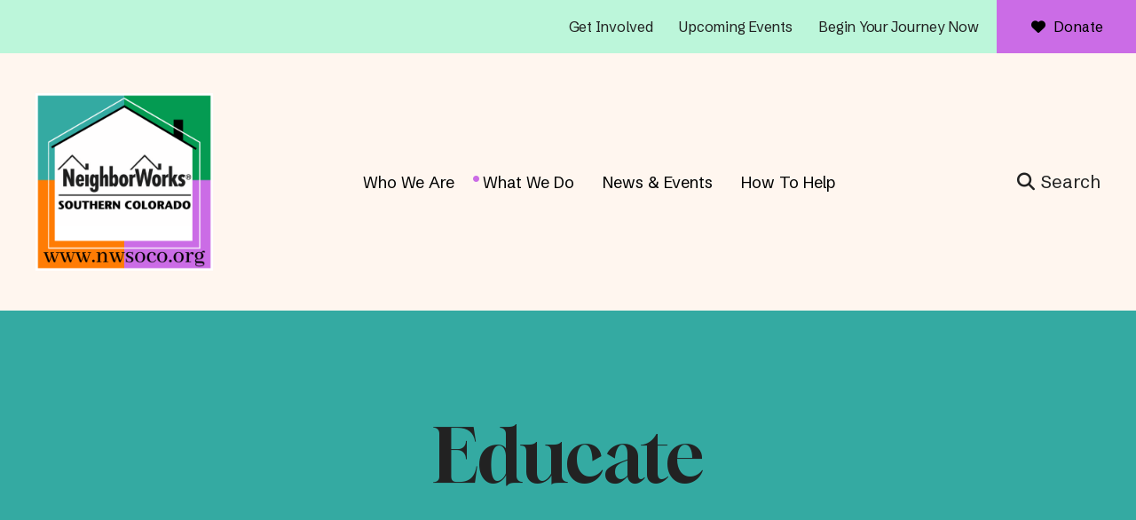

--- FILE ---
content_type: text/html; charset=UTF-8
request_url: https://nwsoco.org/what-we-do/educate/educate.html/event/2022/10/07/rental-education-class/357166
body_size: 15925
content:
<!DOCTYPE html>

<!--[if lt IE 9]><html lang="en" class="no-js lt-ie10 lt-ie9"><![endif]-->
<!--[if IE 9]><html lang="en" class="no-js is-ie9 lt-ie10"><![endif]-->
<!--[if gt IE 9]><!--><html lang="en" class="no-js"><!--<![endif]-->

<head>
  <title>Rental Education Class : Homebuyer Classes</title>
    <link rel="shortcut icon" href="https://cdn.firespring.com/images/c9c869d8-8b50-4cb5-b0b9-66c912a57482"/>


<!-- Meta tags -->
<meta charset="utf-8">
<meta name="viewport" content="width=device-width, initial-scale=1.0">




  <meta name="description" content="Whether you are a first time homebuyer or facing foreclosure, NeighborWorks Southern Colorado has classes and coaching to fit your needs!">

  <meta property="og:title" content="Homebuyer Classes">
  <meta property="og:url" content="https://nwsoco.org/what-we-do/educate/educate.html/event/2022/10/07/rental-education-class/357166">
  <meta property="og:type" content="website">
      <meta property="og:description" content="Whether you are a first time homebuyer or facing foreclosure, NeighborWorks Southern Colorado has classes and coaching to fit your needs!">
        <meta name="twitter:card" content="summary">
  <meta name="twitter:title" content="Homebuyer Classes">
      <meta name="twitter:description" content="Whether you are a first time homebuyer or facing foreclosure, NeighborWorks Southern Colorado has classes and coaching to fit your needs!">
    
  <link rel="stylesheet" href="//cdn.firespring.com/core/v2/css/stylesheet.1768618183.css">

<!-- CSS -->
      <link rel="stylesheet" href="//cdn.firespring.com/designs/np_mentor/css/design-7720.1768618183.css">
  
<!-- SlickSlider Assets -->
  
<!-- jQuery -->
<script nonce="4c33027f7da11ad7ff5f098d02637e1677526bc08f82fd342265dcb9b02c41dd" type="text/javascript">
  (function (window) {
    if (window.location !== window.top.location) {
      var handler = function () {
        window.top.location = window.location;
        return false;
      };
      window.onclick = handler;
      window.onkeypress = handler;
    }
  })(this);
</script>
  <script nonce="4c33027f7da11ad7ff5f098d02637e1677526bc08f82fd342265dcb9b02c41dd" src="//cdn.firespring.com/core/v2/js/jquery.1768618183.js"></script>

<!-- Clicky Analytics -->
    <script
    nonce="4c33027f7da11ad7ff5f098d02637e1677526bc08f82fd342265dcb9b02c41dd"
    type="text/javascript"
  >
    var firespring = { log: function () { return }, goal: function () { return } }
    var firespring_site_id = Number('101042592');
    (function () {
      var s = document.createElement('script')
      s.type = 'text/javascript'
      s.async = true
      s.src = 'https://analytics.firespring.com/js';
      (document.getElementsByTagName('head')[0] || document.getElementsByTagName('body')[0]).appendChild(s)
    })()
  </script>
<!-- End Clicky Analytics --><!-- Google External Accounts -->
<script
  async
  nonce="4c33027f7da11ad7ff5f098d02637e1677526bc08f82fd342265dcb9b02c41dd"
  src="https://www.googletagmanager.com/gtag/js?id=UA-186715194-2"
></script>
<script nonce="4c33027f7da11ad7ff5f098d02637e1677526bc08f82fd342265dcb9b02c41dd">
  window.dataLayer = window.dataLayer || []

  function gtag () {dataLayer.push(arguments)}

  gtag('js', new Date())
    gtag('config', 'UA-186715194-2')
    gtag('config', 'G-CS7ENZFYNQ')
    gtag('config', 'G-3MXD5JNQ3T')
  </script>
<!-- End Google External Accounts -->

            
  

</head>

  <body class="internal ">

  
    <a href="#main-content" class="hidden-visually skip-to-main">Skip to main content</a>



        <!-- Set Header Class if no Primary or Portal Nav exists -->

<header class="header " id="header" data-search-indexed="false">

<div class="top-nav-container">
  <div class="wrap display-flex row">
    
    
            <div class="content-block quicklinks-block">
  <div class="collection collection--list" id="content_74937b835907683cd245d01fd4776825">

    

    <ul class="collection__items">

        
                        <li class="collection-item" id="content_74937b835907683cd245d01fd4776825_item_14690248">
                                    <div class="collection-item__content">

          
                      <div class="collection-item-label"><a href="https://nwsoco.org/how-to-help/overview.html"     itemprop="url">Get Involved</a></div>
          
          
        </div>
              </li>
                            <li class="collection-item" id="content_74937b835907683cd245d01fd4776825_item_14690250">
                                    <div class="collection-item__content">

          
                      <div class="collection-item-label"><a href="https://nwsoco.org/news-events/calendar-of-events.html"     itemprop="url">Upcoming Events</a></div>
          
          
        </div>
              </li>
                            <li class="collection-item" id="content_74937b835907683cd245d01fd4776825_item_14690251">
                                    <div class="collection-item__content">

          
                      <div class="collection-item-label"><a href="https://nwsoco.force.com/nwsococft/NWSHOP__CommunitiesSelfRegCPS" target="_blank" rel="noopener noreferrer "    itemprop="url">Begin Your Journey Now</a></div>
          
          
        </div>
              </li>
      
    </ul>

    </div>
<div class="inline-process-code">
  <!-- Begin NeighborWorks Compass Banner Widget -->
<script nonce="4c33027f7da11ad7ff5f098d02637e1677526bc08f82fd342265dcb9b02c41dd" id="nwCompass-script-loader">
var NeighborWorksCompassBanner = window.NeighborWorksCompassBanner || {};
(function(n,c,o,m,p,a,s){n['NeighborWorksCompassScript']=p;n[p]=n[p]||function(){(n[p].q=n[p].q||[]).push(arguments);},n[p].l=1*new Date();a=c.createElement(o);s=c.getElementsByTagName(o)[0];a.async=1;a.src=m;a.id='nwCompass-banner-loader';s.parentNode.insertBefore(a,s);
})(window, document, 'script', 'https://nwdevelopment.neighborworkscompass.org/nwo/widget-force.js', 'nwCompass');
NeighborWorksCompassBanner.options = {
subdomain: 'nwsoco',
url: 'https://nwsoco.force.com/nwsococft',
color: '#333333',
lang: 'en',
fixedWidth: false
};
</script>
<!-- End NeighborWorks Compass Banner Widget -->
</div>
</div>
  
            <div class="content-block donate-block">
  <div class="button-content" id="content_d4bcec3ef93dd6e3cfc10fa848692e41">
    <div class="button-content__content">
      <a href="https://nwsoco.org/how-to-help/donate.html"   class="button button--icon button--icon-before"  itemprop="url">
              <i class="fa fa-fw fa-heart button--icon__before"></i>
            Donate
            </a>
    </div>
  </div>
</div>
    </div>
  </div>

<div class="main-nav-container ">
  <div class="wrap display-flex row">
              <div class="nav-logo nav-logo-sticky">
        <a href="https://nwsoco.org/"><img src="https://cdn.firespring.com/images/b6838411-d688-4169-a6fc-4b3c67c2caa0.png" alt="NeighborWorks Southern Colorado" title="logo"></a>
          </div>

        <div class="nav-logo nav-logo-internal">
        <a href="https://nwsoco.org/"><img src="https://cdn.firespring.com/images/b6838411-d688-4169-a6fc-4b3c67c2caa0.png" alt="NeighborWorks Southern Colorado" title="logo"></a>
        </div>
      
             

    
    
                                                  <nav class="nav nav_primary" aria-label="Primary">

    
    <ul class="nav__list nav-ul-0 nav dropdown nav-keyboard">
      
    <li class="nav-level-0 nav__list--parent">
      <a href="https://nwsoco.org/who-we-are/">Who We Are</a>

      
        <ul class="nav-ul-1">
           
    <li class="nav-level-1">
      <a href="https://nwsoco.org/who-we-are/mission.html">Mission &amp; History</a>

      
    </li>


    <li class="nav-level-1">
      <a href="https://nwsoco.org/who-we-are/annual-reports.html">Annual Reports</a>

      
    </li>


    <li class="nav-level-1">
      <a href="https://nwsoco.org/who-we-are/frequent-questions.html">Frequent Questions</a>

      
    </li>


    <li class="nav-level-1">
      <a href="https://nwsoco.org/who-we-are/staff.html">Board &amp; Staff</a>

      
    </li>


    <li class="nav-level-1">
      <a href="https://nwsoco.org/who-we-are/join-our-team.html">Join our Team</a>

      
    </li>


    <li class="nav-level-1">
      <a href="https://nwsoco.org/who-we-are/contact.html">Contact Us</a>

      
    </li>

        </ul>
      
    </li>


    <li class="nav-level-0 nav__list--parent nav__list--here">
      <a href="https://nwsoco.org/what-we-do/">What We Do</a>

      
        <ul class="nav-ul-1">
           
    <li class="nav-level-1 nav__list--parent nav__list--here">
      <a href="https://nwsoco.org/what-we-do/educate/">Educate</a>

      
        <ul class="nav-ul-2">
           
    <li class="nav-level-2">
      <a href="https://nwsoco.org/what-we-do/educate/financial-fitness.html">Financial Fitness</a>

      
    </li>


    <li class="nav-level-2">
      <a href="https://nwsoco.org/what-we-do/educate/homebuyer-development.html">Homebuyer Development</a>

      
    </li>


    <li class="nav-level-2">
      <a href="https://nwsoco.org/what-we-do/educate/homebuyer-education.html">Homebuyer Education</a>

      
    </li>


    <li class="nav-level-2">
      <a href="https://nwsoco.org/what-we-do/educate/foreclosure-mitigation.html">Foreclosure Mitigation</a>

      
    </li>

        </ul>
      
    </li>


    <li class="nav-level-1 nav__list--parent">
      <a href="https://nwsoco.org/what-we-do/community-lending/">Lending</a>

      
        <ul class="nav-ul-2">
           
    <li class="nav-level-2">
      <a href="https://nwsoco.org/what-we-do/community-lending/down-payment-assistance.html">Down Payment Assistance</a>

      
    </li>


    <li class="nav-level-2">
      <a href="https://nwsoco.org/what-we-do/community-lending/home-improvement-lending.html">Home Improvement Lending</a>

      
    </li>


    <li class="nav-level-2">
      <a href="https://nwsoco.org/what-we-do/community-lending/business-loans.html">Business Loans</a>

      
    </li>


    <li class="nav-level-2">
      <a href="https://nwsoco.org/what-we-do/community-lending/pay-my-loan.html">Pay My Loan</a>

      
    </li>

        </ul>
      
    </li>


    <li class="nav-level-1 nav__list--parent">
      <a href="https://nwsoco.org/what-we-do/build/">Build</a>

      
        <ul class="nav-ul-2">
           
    <li class="nav-level-2">
      <a href="https://nwsoco.org/what-we-do/build/pikespeakpark.html">Pikes Peak Park</a>

      
    </li>


    <li class="nav-level-2">
      <a href="https://nwsoco.org/what-we-do/build/shared-equity.html">Shared Equity</a>

      
    </li>


    <li class="nav-level-2">
      <a href="https://nwsoco.org/what-we-do/build/self-help-opportunity-program.html">Self-Help Opportunity Program</a>

      
    </li>


    <li class="nav-level-2">
      <a href="https://nwsoco.org/what-we-do/build/rentals.html">Commercial Rentals</a>

      
    </li>

        </ul>
      
    </li>


    <li class="nav-level-1">
      <a href="https://nwsoco.org/what-we-do/engage/">Engage</a>

      
    </li>

        </ul>
      
    </li>


    <li class="nav-level-0 nav__list--parent">
      <a href="https://nwsoco.org/news-events/">News &amp; Events</a>

      
        <ul class="nav-ul-1">
           
    <li class="nav-level-1">
      <a href="https://nwsoco.org/news-events/">Newsroom</a>

      
    </li>


    <li class="nav-level-1">
      <a href="https://nwsoco.org/news-events/calendar-of-events.html">Calendar of Events</a>

      
    </li>


    <li class="nav-level-1">
      <a href="https://nwsoco.org/news-events/mailing-list.html">Join Our Mailing List</a>

      
    </li>


    <li class="nav-level-1">
      <a href="https://nwsoco.org/news-events/rent-our-space.html">Rent Our Space</a>

      
    </li>

        </ul>
      
    </li>


    <li class="nav-level-0 nav__list--parent">
      <a href="https://nwsoco.org/how-to-help/">How To Help</a>

      
        <ul class="nav-ul-1">
           
    <li class="nav-level-1">
      <a href="https://nwsoco.org/how-to-help/donate.html">Donate</a>

      
    </li>


    <li class="nav-level-1">
      <a href="https://nwsoco.org/how-to-help/volunteer.html">Volunteer</a>

      
    </li>

        </ul>
      
    </li>

    </ul>

    
  </nav>


          

                         <div class="search-container">
              <div class="search-toggle" tabindex="0" role="button" aria-label="Search This Site" aria-expanded="false">
                <span>Search</span>
              </div>
              <div class="content-block search-block">
  <div class="search-form search-form--cd66a63c089ad05c32bcddeb9affbeff" role="search">

  <form class="form--inline form--inline--no-button" novalidate>
    <div class="form-row">
      <div class="form-row__controls">
        <input aria-label="Search our site" type="search" id="search-form__input--cd66a63c089ad05c32bcddeb9affbeff" autocomplete="off">
      </div>
    </div>
  </form>

  <div id="search-form__results--cd66a63c089ad05c32bcddeb9affbeff" class="search-form__results"></div>
    <script nonce="4c33027f7da11ad7ff5f098d02637e1677526bc08f82fd342265dcb9b02c41dd" type="text/javascript">
      var ss360Config = window.ss360Config || []
      var config = {
        style: {
          themeColor: '#333333',
          accentColor: "#000000",
          loaderType: 'circle'
        },
        searchBox: {
          selector: "#search-form__input--cd66a63c089ad05c32bcddeb9affbeff"
        },
        tracking: {
          providers: []
        },
        siteId: "nwsoco.org",
        showErrors: false
      }
      if (!window.ss360Config[0]) {
        var stScript = document.createElement('script')
        stScript.type = 'text/javascript'
        stScript.async = true
        stScript.src = 'https://cdn.sitesearch360.com/v13/sitesearch360-v13.min.js'
        var entry = document.getElementsByTagName('script')[0]
        entry.parentNode.insertBefore(stScript, entry)
      }
      ss360Config.push(config)
    </script>
</div>
</div>
          </div>
        
        <div class="header-right">
      
            <div class="mobile-menu-toggle" tabindex="0" role="button" aria-label="Primary Navigation" aria-expanded="false">
        <i class="fa fa-bars"></i>
        <span class="sr-only">MENU</span>
      </div>

</div>
  

  </div>
    </div>

</header>
  
    
    <section class="masthead-container container-dark text-align-center" role="region" aria-label="masthead" data-search-indexed="true">
    <div class="wrap">
      <div class="dynamic-content">
                  <p class="section-title">Educate</p>
                <h1 class="page-title">Educate</h1>
      </div>
              <div class="masthead-content">
          <h1>Educate</h1>
        </div>
          </div>
  </section>

  <div class="internal-content">


      
      <main id="main-content">
      
                
                          <div class="primary-container pt-large" data-search-indexed="true">
          <div class="wrap">
            <div class="event-calendar event-calendar--details" id="content_adade3891c1cc3af89605da66bb07933">

  <div class="event event--single" id="content_adade3891c1cc3af89605da66bb07933_event_357166" itemscope itemtype="https://schema.org/Event">
    
<div class="event__header">

  <div class="event-header-text">
      <h2 class="event-title" itemprop="name">Rental Education Class</h2>

    <div class="event-meta">
      <div class="event-meta__date-time info-meta"><div class="event-date info-meta__date" itemprop="startDate" content="2022-10-07T13:00:00-06:00">
              Friday, October 7, 2022
            </div><div class="event-time info-meta__time"><span class="event-time__start">1:00 pm</span><span class="event-time__end">4:00 pm</span></div></div>                        </div>
</div>

  <div class="event-header-actions">
              <div class="event-add-calendar">
        <a href="https://nwsoco.org/what-we-do/educate/educate.html/ical/2022/10/07/rental-education-class/357166"    rel="nofollow" itemprop="url">Add To My Calendar</a>
      </div>
      </div>
</div>
            <div class="event__info">
      <div class="event-related grid">
        
  <div class="event-contact grid-col grid-col--xs-6" itemprop="organizer" itemscope itemtype="https://schema.org/Person">

    <h6>Contact Info</h6>

          <div class="event-contact__name" title="Justicia Martinez" itemprop="name">
        Justicia Martinez
      </div>
              <div class="event-contact__email">
        <a href="&#109;&#097;&#105;&#108;&#116;&#111;&#058;j&#109;&#97;rt&#x69;&#x6e;e&#x7a;&#64;nw&#x73;oco&#x2e;or&#x67;" title="j&#109;&#97;rt&#x69;&#x6e;e&#x7a;&#64;nw&#x73;oco&#x2e;or&#x67;" itemprop="email">j&#109;&#97;rt&#x69;&#x6e;e&#x7a;&#64;nw&#x73;oco&#x2e;or&#x67;</a>
      </div>
              <div class="event-contact__phone" itemprop="telephone" content="719-423-4606">
        <a href="tel:719-423-4606">719-423-4606</a>
      </div>
    
  </div>
        
  <div class="event-related-links grid-col grid-col--xs-6">
    <h6>Related Links</h6>
    <ul>
              <li>
          <a href="https://nwsoco.force.com/nwsococft/NWSHOP__TrainingCenterCPS"     itemprop="url">Register Here!</a>
        </li>
          </ul>
  </div>
      </div>
    </div>
    </div>

  <div class="event-calendar__return">
    <a href="https://nwsoco.org/what-we-do/educate/educate.html" class="nav-return">Return to Calendar</a>
  </div>

</div>
            </div>
          </div>
        

             


            <div class="secondary-container pt-large" data-search-indexed="true">
      <div class="wrap display-flex">
      
            <div class="secondary-right col">
            <div id="content_ae022480bc3acaebe672a668bd60bfcd"  class="image sb-center-horz" style="max-width: 485px;">
    
    <img
        loading="lazy"
        width="485"
        height="485"
        alt=""
        src="https://cdn.firespring.com/images/bc19896c-b99b-4d8c-a367-a38400b6ed74.png"
        srcset="https://cdn.firespring.com/images/bc19896c-b99b-4d8c-a367-a38400b6ed74.png 485w"
        itemprop="image"
                    >
    

          </div>

        </div>
        
      <div class="clearfix"></div>
        </div>
      </div>
    

                <div class="tertiary-container pt-large" data-search-indexed="true">
      <div class="wrap display-flex">
      
            <div class="tertiary-right fast-facts-container col site-preview-no-animate">
                <div class="content-block fast-facts-block">
  <h3>Our Impact This Year</h3>

        <div class="collection collection--list" id="content_2966ab77a21ecae02ae203bec35ff8a4">

    

    <ul class="collection__items">

        
                        <li class="collection-item" id="content_2966ab77a21ecae02ae203bec35ff8a4_item_12483986">
                                    <div class="collection-item__content">

          
                      <div class="collection-item-label">Individuals Served Through Food Initiatives</div>
          
                                  <div class="collection-item-description"><p>4,410</p></div>
          
        </div>
              </li>
                            <li class="collection-item" id="content_2966ab77a21ecae02ae203bec35ff8a4_item_12483987">
                                    <div class="collection-item__content">

          
                      <div class="collection-item-label">Families Educated</div>
          
                                  <div class="collection-item-description"><p>2,333</p></div>
          
        </div>
              </li>
                            <li class="collection-item" id="content_2966ab77a21ecae02ae203bec35ff8a4_item_12483988">
                                    <div class="collection-item__content">

          
                      <div class="collection-item-label">Homeowners Created</div>
          
                                  <div class="collection-item-description"><p>514</p></div>
          
        </div>
              </li>
                            <li class="collection-item" id="content_2966ab77a21ecae02ae203bec35ff8a4_item_12483991">
                                    <div class="collection-item__content">

          
                      <div class="collection-item-label">Dollars in Small Business Lending</div>
          
                                  <div class="collection-item-description"><p>$3,511,920</p></div>
          
        </div>
              </li>
                            <li class="collection-item" id="content_2966ab77a21ecae02ae203bec35ff8a4_item_12483989">
                                    <div class="collection-item__content">

          
                      <div class="collection-item-label">Dollars Invested Into Communities</div>
          
                                  <div class="collection-item-description"><p>$166,123,216</p></div>
          
        </div>
              </li>
                            <li class="collection-item" id="content_2966ab77a21ecae02ae203bec35ff8a4_item_12483990">
                                    <div class="collection-item__content">

          
                      <div class="collection-item-label">Dollars in Down Payment Assistance</div>
          
                                  <div class="collection-item-description"><p>$2,032,920</p></div>
          
        </div>
              </li>
                            <li class="collection-item" id="content_2966ab77a21ecae02ae203bec35ff8a4_item_12483992">
                                    <div class="collection-item__content">

          
                      <div class="collection-item-label">Homes Preserved</div>
          
                                  <div class="collection-item-description"><p>186</p></div>
          
        </div>
              </li>
      
    </ul>

    </div>
</div>

                <div class="end-fast-facts"></div>
        </div>
        
      <div class="clearfix"></div>
        </div>
      </div>
    

      </main>
  </div>
                  <section class="logos-container" role="region" aria-label="logos">
          <div class="wrap">
                            <div class="content-block logos-block">
  <h4>Thank you to our generous sponsors:</h4>

        <div class="collection collection--list" id="content_6213e2c3928baa5521a3412fae4d9be2">

    

    <ul class="collection__items">

        
                                      <li class="collection-item collection-item--has-image" id="content_6213e2c3928baa5521a3412fae4d9be2_item_14690211">
                                    <div class="collection-item__content clearfix">

                      <div id="content_80d4224a76e446375ad3c59946167d19_image_item_14690211"  class="collection-item-image image" style="max-width: 168px;">
    <a href="http://www.neighborworks.org/" target="_blank" rel="noopener noreferrer "    itemprop="url">
    <img
        loading="lazy"
        width="168"
        height="81"
        alt="NWA"
        src="https://cdn.firespring.com/images/f94c16c3-42ed-4501-8e30-0afc9a839c67.png"
        srcset="https://cdn.firespring.com/images/f94c16c3-42ed-4501-8e30-0afc9a839c67.png 168w"
        itemprop="image"
                    >
    </a>

          </div>
          
                      <div class="collection-item-label"><a href="http://www.neighborworks.org/" target="_blank" rel="noopener noreferrer "    itemprop="url">NWA</a></div>
          
                                  <div class="collection-item-description"><p>NWA logo</p></div>
          
        </div>
              </li>
                                          <li class="collection-item collection-item--has-image" id="content_6213e2c3928baa5521a3412fae4d9be2_item_14690219">
                                    <div class="collection-item__content clearfix">

                      <div id="content_80d4224a76e446375ad3c59946167d19_image_item_14690219"  class="collection-item-image image" style="max-width: 2100px;">
    <a href="https://portal.hud.gov/hudportal/HUD" target="_blank" rel="noopener noreferrer "    itemprop="url">
    <img
        loading="lazy"
        width="2100"
        height="2100"
        alt=""
        src="https://cdn.firespring.com/images/1273397b-0699-4d58-90d0-c7bccf37a53c.jpg"
        srcset="https://cdn.firespring.com/images/6e7254d9-d037-4947-9478-c1f5d5a0027a.jpg 600w, https://cdn.firespring.com/images/836a0288-c470-4324-99f5-76c700258b78.jpg 1200w, https://cdn.firespring.com/images/a2cabafe-572a-48b5-906a-1253ef9746d5.jpg 1600w, https://cdn.firespring.com/images/1273397b-0699-4d58-90d0-c7bccf37a53c.jpg 2100w"
        itemprop="image"
                    >
    </a>

          </div>
          
          
          
        </div>
              </li>
                                          <li class="collection-item collection-item--has-image" id="content_6213e2c3928baa5521a3412fae4d9be2_item_14690221">
                                    <div class="collection-item__content clearfix">

                      <div id="content_80d4224a76e446375ad3c59946167d19_image_item_14690221"  class="collection-item-image image" style="max-width: 376px;">
    
    <img
        loading="lazy"
        width="376"
        height="127"
        alt=""
        src="https://cdn.firespring.com/images/712cb00d-c08d-40c9-9513-093b80323e68.png"
        srcset="https://cdn.firespring.com/images/712cb00d-c08d-40c9-9513-093b80323e68.png 376w"
        itemprop="image"
                    >
    

          </div>
          
          
          
        </div>
              </li>
                                          <li class="collection-item collection-item--has-image" id="content_6213e2c3928baa5521a3412fae4d9be2_item_14690222">
                                    <div class="collection-item__content clearfix">

                      <div id="content_80d4224a76e446375ad3c59946167d19_image_item_14690222"  class="collection-item-image image" style="max-width: 1048px;">
    
    <img
        loading="lazy"
        width="1048"
        height="768"
        alt=""
        src="https://cdn.firespring.com/images/827d30cb-214f-49b0-99bf-08405e26caf4.jpg"
        srcset="https://cdn.firespring.com/images/5c430dd9-a41a-4e57-bd2b-18535ce78373.jpg 600w, https://cdn.firespring.com/images/827d30cb-214f-49b0-99bf-08405e26caf4.jpg 1048w"
        itemprop="image"
                    >
    

          </div>
          
          
          
        </div>
              </li>
                                          <li class="collection-item collection-item--has-image" id="content_6213e2c3928baa5521a3412fae4d9be2_item_14690223">
                                    <div class="collection-item__content clearfix">

                      <div id="content_80d4224a76e446375ad3c59946167d19_image_item_14690223"  class="collection-item-image image" style="max-width: 1126px;">
    
    <img
        loading="lazy"
        width="1126"
        height="798"
        alt=""
        src="https://cdn.firespring.com/images/7006bcfa-aa25-4a98-8cb2-c30f209000aa.jpg"
        srcset="https://cdn.firespring.com/images/7e635a57-b759-4f95-b78c-92b6fedbef80.jpg 600w, https://cdn.firespring.com/images/7006bcfa-aa25-4a98-8cb2-c30f209000aa.jpg 1126w"
        itemprop="image"
                    >
    

          </div>
          
          
          
        </div>
              </li>
                                          <li class="collection-item collection-item--has-image" id="content_6213e2c3928baa5521a3412fae4d9be2_item_14690225">
                                    <div class="collection-item__content clearfix">

                      <div id="content_80d4224a76e446375ad3c59946167d19_image_item_14690225"  class="collection-item-image image" style="max-width: 600px;">
    
    <img
        loading="lazy"
        width="600"
        height="631"
        alt=""
        src="https://cdn.firespring.com/images/ccccf40e-02c2-4da5-88e0-bcbf9b3e6b35.jpg"
        srcset="https://cdn.firespring.com/images/ccccf40e-02c2-4da5-88e0-bcbf9b3e6b35.jpg 600w"
        itemprop="image"
                    >
    

          </div>
          
          
          
        </div>
              </li>
                                          <li class="collection-item collection-item--has-image" id="content_6213e2c3928baa5521a3412fae4d9be2_item_14690227">
                                    <div class="collection-item__content clearfix">

                      <div id="content_80d4224a76e446375ad3c59946167d19_image_item_14690227"  class="collection-item-image image" style="max-width: 313px;">
    
    <img
        loading="lazy"
        width="313"
        height="82"
        alt=""
        src="https://cdn.firespring.com/images/27002e31-b11b-4911-8d0a-c1537b4181f7.jpg"
        srcset="https://cdn.firespring.com/images/27002e31-b11b-4911-8d0a-c1537b4181f7.jpg 313w"
        itemprop="image"
                    >
    

          </div>
          
          
          
        </div>
              </li>
                                          <li class="collection-item collection-item--has-image" id="content_6213e2c3928baa5521a3412fae4d9be2_item_14690230">
                                    <div class="collection-item__content clearfix">

                      <div id="content_80d4224a76e446375ad3c59946167d19_image_item_14690230"  class="collection-item-image image" style="max-width: 1280px;">
    
    <img
        loading="lazy"
        width="1280"
        height="1280"
        alt=""
        src="https://cdn.firespring.com/images/1ce1e46a-cbbf-4ce5-866b-4aac848e98d8.jpg"
        srcset="https://cdn.firespring.com/images/824c663e-95f4-4af0-ae75-3a405873b501.jpg 600w, https://cdn.firespring.com/images/7ed42fc8-818b-4795-99c5-da13bd645fdb.jpg 1200w, https://cdn.firespring.com/images/1ce1e46a-cbbf-4ce5-866b-4aac848e98d8.jpg 1280w"
        itemprop="image"
                    >
    

          </div>
          
          
          
        </div>
              </li>
                                          <li class="collection-item collection-item--has-image" id="content_6213e2c3928baa5521a3412fae4d9be2_item_14690234">
                                    <div class="collection-item__content clearfix">

                      <div id="content_80d4224a76e446375ad3c59946167d19_image_item_14690234"  class="collection-item-image image" style="max-width: 827px;">
    
    <img
        loading="lazy"
        width="827"
        height="414"
        alt=""
        src="https://cdn.firespring.com/images/24c633f3-1031-4771-8059-3aa220c159d8.jpg"
        srcset="https://cdn.firespring.com/images/bb8c0475-628e-4e3c-8b33-ffe5768077e0.jpg 600w, https://cdn.firespring.com/images/24c633f3-1031-4771-8059-3aa220c159d8.jpg 827w"
        itemprop="image"
                    >
    

          </div>
          
          
          
        </div>
              </li>
                                          <li class="collection-item collection-item--has-image" id="content_6213e2c3928baa5521a3412fae4d9be2_item_14690236">
                                    <div class="collection-item__content clearfix">

                      <div id="content_80d4224a76e446375ad3c59946167d19_image_item_14690236"  class="collection-item-image image" style="max-width: 150px;">
    
    <img
        loading="lazy"
        width="150"
        height="150"
        alt=""
        src="https://cdn.firespring.com/images/3d691224-34ca-4bc7-bfbb-9bd126f8a7e9.gif"
        srcset=""
        itemprop="image"
                    >
    

          </div>
          
          
          
        </div>
              </li>
                                          <li class="collection-item collection-item--has-image" id="content_6213e2c3928baa5521a3412fae4d9be2_item_14690237">
                                    <div class="collection-item__content clearfix">

                      <div id="content_80d4224a76e446375ad3c59946167d19_image_item_14690237"  class="collection-item-image image sb-center-horz" style="max-width: 605px;">
    <a href="https://ncrc.org" target="_blank" rel="noopener noreferrer "    itemprop="url">
    <img
        loading="lazy"
        width="605"
        height="250"
        alt=""
        src="https://cdn.firespring.com/images/dc5e4074-cfa5-4ca7-9f2e-6729bc9a93b8.png"
        srcset="https://cdn.firespring.com/images/06c71ab2-f7c0-4ac4-83e5-d16ab0670978.png 600w, https://cdn.firespring.com/images/dc5e4074-cfa5-4ca7-9f2e-6729bc9a93b8.png 605w"
        itemprop="image"
                    >
    </a>

          </div>
          
          
          
        </div>
              </li>
                                          <li class="collection-item collection-item--has-image" id="content_6213e2c3928baa5521a3412fae4d9be2_item_14690238">
                                    <div class="collection-item__content clearfix">

                      <div id="content_80d4224a76e446375ad3c59946167d19_image_item_14690238"  class="collection-item-image image" style="max-width: 388px;">
    <a href="https://inbank.com/" target="_blank" rel="noopener noreferrer "    itemprop="url">
    <img
        loading="lazy"
        width="388"
        height="270"
        alt="INBank"
        src="https://cdn.firespring.com/images/8cd64ac6-0e59-49cc-b2fa-607e3dca30db.jfif"
        srcset="https://cdn.firespring.com/images/8cd64ac6-0e59-49cc-b2fa-607e3dca30db.jfif 388w"
        itemprop="image"
                    >
    </a>

          </div>
          
                      <div class="collection-item-label"><a href="https://inbank.com/" target="_blank" rel="noopener noreferrer "    itemprop="url">INBank</a></div>
          
          
        </div>
              </li>
                                          <li class="collection-item collection-item--has-image" id="content_6213e2c3928baa5521a3412fae4d9be2_item_14712446">
                                    <div class="collection-item__content clearfix">

                      <div id="content_80d4224a76e446375ad3c59946167d19_image_item_14712446"  class="collection-item-image image" style="max-width: 350px;">
    
    <img
        loading="lazy"
        width="350"
        height="233"
        alt="Vectra Bank"
        src="https://cdn.firespring.com/images/43d1bc50-4ade-42bb-874c-3bdfba32d1e7.jpg"
        srcset="https://cdn.firespring.com/images/43d1bc50-4ade-42bb-874c-3bdfba32d1e7.jpg 350w"
        itemprop="image"
                    >
    

          </div>
          
          
          
        </div>
              </li>
                                          <li class="collection-item collection-item--has-image" id="content_6213e2c3928baa5521a3412fae4d9be2_item_14716288">
                                    <div class="collection-item__content clearfix">

                      <div id="content_80d4224a76e446375ad3c59946167d19_image_item_14716288"  class="collection-item-image image" style="max-width: 3200px;">
    
    <img
        loading="lazy"
        width="3200"
        height="1700"
        alt="Northstar"
        src="https://cdn.firespring.com/images/17b00047-46f7-4eed-a61b-8551a67e963c.jpg"
        srcset="https://cdn.firespring.com/images/861d8e7f-0797-4439-bc82-ae989c5d83ba.jpg 600w, https://cdn.firespring.com/images/a755ca57-c416-4114-a7bd-04505b3d7123.jpg 1200w, https://cdn.firespring.com/images/4c195509-0d7e-4a7f-9aa2-d429ff516f6e.jpg 1600w, https://cdn.firespring.com/images/17b00047-46f7-4eed-a61b-8551a67e963c.jpg 3200w"
        itemprop="image"
                    >
    

          </div>
          
          
          
        </div>
              </li>
                                          <li class="collection-item collection-item--has-image" id="content_6213e2c3928baa5521a3412fae4d9be2_item_14716289">
                                    <div class="collection-item__content clearfix">

                      <div id="content_80d4224a76e446375ad3c59946167d19_image_item_14716289"  class="collection-item-image image" style="max-width: 8921px;">
    
    <img
        loading="lazy"
        width="8921"
        height="1197"
        alt="Miller Pipeline"
        src="https://cdn.firespring.com/images/57ae9e51-f20a-4bcd-a827-3647eefccc5a.png"
        srcset="https://cdn.firespring.com/images/dca64776-ca2d-4a2d-946a-7aa4f875d1f2.png 600w, https://cdn.firespring.com/images/6a6fa72a-3d4c-402f-986e-3c0ecbeb3b84.png 1200w, https://cdn.firespring.com/images/0b36dd04-d9ae-404d-8cae-f11e72b4ec39.png 1600w, https://cdn.firespring.com/images/57ae9e51-f20a-4bcd-a827-3647eefccc5a.png 8921w"
        itemprop="image"
                    >
    

          </div>
          
          
          
        </div>
              </li>
      
    </ul>

    </div>
</div>
                <!-- BEGIN .slider__controls -->
                <div class="slider__controls">
                  <div class="slider-controls-nav">
                    <a class="slider-nav slider-nav--prev" href="" aria-label="Go to Previous Slide"></a>
                    <a class="slider-nav slider-nav--next" href="" aria-label="Go to Next Slide"></a>
                  </div>
                  <div class="slider-controls-pager"></div>
                </div>
                <!-- END .slider__controls -->
                        <div class="clearfix"></div>
          </div>
        </section>
                  <section class="email-marketing-container pt-large" role="region" aria-label="email marketing" data-search-indexed="true">
      <div class="email-marketing-text"></div>
      <div class="wrap">
        <div class="content-block email-marketing-block">
  <h3>Sign up for our newsletter</h3><div class="email-marketing" id="29cc050ad43c4d315320b33b7ba2f50a">


  
  
    
    <div class="e2ma_login_container">
      <script nonce="4c33027f7da11ad7ff5f098d02637e1677526bc08f82fd342265dcb9b02c41dd" type="text/javascript" src="https://signup.e2ma.net/tts_signup/1831836/ed89d8bde970480076cff9a491a39d57/1785720/?v=a"></script>
      <div id="load_check" class="signup_form_message">
        This form needs Javascript to display, which your browser doesn't support. <a href="https://signup.e2ma.net/signup/1831836/1785720">Sign up here</a> instead
      </div>
      <script nonce="4c33027f7da11ad7ff5f098d02637e1677526bc08f82fd342265dcb9b02c41dd" type="text/javascript">signupFormObj.drawForm();</script>
    </div>

  

</div>

<script nonce="4c33027f7da11ad7ff5f098d02637e1677526bc08f82fd342265dcb9b02c41dd" type="text/javascript">
  $(document).ready(function () {
    $('.email-marketing#' + '29cc050ad43c4d315320b33b7ba2f50a').fdpEmailMarketingInlineLabels({"inlineLabels":false});
  });
</script>
</div>
        </div>
      </section>
    

        <footer class="footer container-dark">
  <div class="wrap pt-large">

<div class="top-footer-container display-flex row">

<div class="col col-1">
<div>
    <div class="locations-container">
             <div class="content-block footer-logo-block">
  <div id="content_7544a24cae96e24e38d87110200b4339"  class="image" style="max-width: 300px;">
    <a href="https://nwsoco.org/welcome.html"     itemprop="url">
    <img
        loading="lazy"
        width="300"
        height="128"
        alt=""
        src="https://cdn.firespring.com/images/44bf0ceb-bdfd-4914-80e8-aa2f29a30fe9.png"
        srcset="https://cdn.firespring.com/images/44bf0ceb-bdfd-4914-80e8-aa2f29a30fe9.png 300w"
        itemprop="image"
                    >
    </a>

          </div>
</div>
          <div class="locations-hours locations-hours--variable">

  <div class="location location--1" itemscope itemtype="https://schema.org/Organization">

              
    <div class="location__info">

              
          <div class="location__address" itemprop="address" itemscope itemtype="https://schema.org/PostalAddress">

                          
                <div class="location-address location-address--1" itemprop="streetAddress">
                  1241 East Routt Ave
                </div>

                                        
                <div class="location-address location-address--2" itemprop="streetAddress">
                  Pueblo, Colorado 81004
                </div>

                          
          </div>

              
              
          <div class="location__phone">

                          
                <div class="location-phone location-phone--1">
                                      <span class="label">Phone</span>
                                    <span class="value" itemprop="telephone" content="7195448078"><a
                        href="tel:7195448078">719-544-8078</a></span>
                </div>

                          
          </div>

              
              
          <div class="location__links">
            <div class="location-links-email">
                                              <span class="value" itemprop="email"><a href="mailto:&#x63;&#111;&#109;&#x6d;u&#x6e;&#105;&#116;&#121;&#64;&#110;&#x77;&#x73;o&#x63;o.o&#114;g">Contact</a></span>
                          </div>
          </div>

              
                    
    </div>
  </div>


</div>    </div><!-- END .locations-container -->

            <div class="content-block social-media-block">
  <div class="collection collection--list" id="content_f57ca2a81bb76f3a0e8cedfcd1a180de">

    

    <ul class="collection__items">

        
                                      <li class="collection-item collection-item--has-image" id="content_f57ca2a81bb76f3a0e8cedfcd1a180de_item_14690257">
                                    <div class="collection-item__content clearfix">

                      <div id="content_80d4224a76e446375ad3c59946167d19_image_item_14690257"  class="collection-item-image image" style="max-width: 31px;">
    <a href="https://www.facebook.com/nwsoco/" target="_blank" rel="noopener noreferrer "    itemprop="url">
    <img
        loading="lazy"
        width="31"
        height="30"
        alt="Facebook"
        src="https://cdn.firespring.com/images/ab33b609-82b6-4af3-a718-080baddfe6ef.png"
        srcset="https://cdn.firespring.com/images/ab33b609-82b6-4af3-a718-080baddfe6ef.png 31w"
        itemprop="image"
                    >
    </a>

          </div>
          
                      <div class="collection-item-label"><a href="https://www.facebook.com/nwsoco/" target="_blank" rel="noopener noreferrer "    itemprop="url">Facebook</a></div>
          
          
        </div>
              </li>
                                          <li class="collection-item collection-item--has-image" id="content_f57ca2a81bb76f3a0e8cedfcd1a180de_item_14690258">
                                    <div class="collection-item__content clearfix">

                      <div id="content_80d4224a76e446375ad3c59946167d19_image_item_14690258"  class="collection-item-image image" style="max-width: 31px;">
    <a href="https://twitter.com/nwsoco" target="_blank" rel="noopener noreferrer "    itemprop="url">
    <img
        loading="lazy"
        width="31"
        height="30"
        alt="Twitter"
        src="https://cdn.firespring.com/images/0b7f5e55-6666-4793-96ff-f90ce0c61088.png"
        srcset="https://cdn.firespring.com/images/0b7f5e55-6666-4793-96ff-f90ce0c61088.png 31w"
        itemprop="image"
                    >
    </a>

          </div>
          
          
          
        </div>
              </li>
                                          <li class="collection-item collection-item--has-image" id="content_f57ca2a81bb76f3a0e8cedfcd1a180de_item_14690259">
                                    <div class="collection-item__content clearfix">

                      <div id="content_80d4224a76e446375ad3c59946167d19_image_item_14690259"  class="collection-item-image image" style="max-width: 31px;">
    <a href="https://www.linkedin.com/company/9367239/" target="_blank" rel="noopener noreferrer "    itemprop="url">
    <img
        loading="lazy"
        width="31"
        height="30"
        alt="LinkedIn"
        src="https://cdn.firespring.com/images/991d4d4c-2f16-4286-afa8-be74eb84ea17.png"
        srcset="https://cdn.firespring.com/images/991d4d4c-2f16-4286-afa8-be74eb84ea17.png 31w"
        itemprop="image"
                    >
    </a>

          </div>
          
                      <div class="collection-item-label"><a href="https://www.linkedin.com/company/9367239/" target="_blank" rel="noopener noreferrer "    itemprop="url">LinkedIn</a></div>
          
          
        </div>
              </li>
                                          <li class="collection-item collection-item--has-image" id="content_f57ca2a81bb76f3a0e8cedfcd1a180de_item_14690260">
                                    <div class="collection-item__content clearfix">

                      <div id="content_80d4224a76e446375ad3c59946167d19_image_item_14690260"  class="collection-item-image image" style="max-width: 30px;">
    <a href="https://www.instagram.com/nwsoco/" target="_blank" rel="noopener noreferrer "    itemprop="url">
    <img
        loading="lazy"
        width="30"
        height="30"
        alt="Instagram"
        src="https://cdn.firespring.com/images/0bf22515-0c90-44a6-86af-4e1fe24ed811.png"
        srcset="https://cdn.firespring.com/images/0bf22515-0c90-44a6-86af-4e1fe24ed811.png 30w"
        itemprop="image"
                    >
    </a>

          </div>
          
                      <div class="collection-item-label"><a href="https://www.instagram.com/nwsoco/" target="_blank" rel="noopener noreferrer "    itemprop="url">Instagram</a></div>
          
          
        </div>
              </li>
                                          <li class="collection-item collection-item--has-image" id="content_f57ca2a81bb76f3a0e8cedfcd1a180de_item_14690261">
                                    <div class="collection-item__content clearfix">

                      <div id="content_80d4224a76e446375ad3c59946167d19_image_item_14690261"  class="collection-item-image image" style="max-width: 31px;">
    <a href="https://www.youtube.com/channel/UCPYVFH8L8zjWto-IEfZ48Ww" target="_blank" rel="noopener noreferrer "    itemprop="url">
    <img
        loading="lazy"
        width="31"
        height="30"
        alt="YouTube"
        src="https://cdn.firespring.com/images/af93a846-220e-45a0-b074-832994a92556.png"
        srcset="https://cdn.firespring.com/images/af93a846-220e-45a0-b074-832994a92556.png 31w"
        itemprop="image"
                    >
    </a>

          </div>
          
          
          
        </div>
              </li>
      
    </ul>

    </div>
</div>
    
      
</div>
</div>
<div class="col col-2">

          <div class="content-block footer-links-block">
  <h5>Explore</h5>

        <div class="collection collection--list" id="content_3206f3ba7e1fda54f1977d8fe24f7ae4">

    

    <ul class="collection__items">

        
                        <li class="collection-item" id="content_3206f3ba7e1fda54f1977d8fe24f7ae4_item_14690163">
                                    <div class="collection-item__content">

          
                      <div class="collection-item-label"><a href="https://nwsoco.org/who-we-are/overview.html"     itemprop="url">Who We Are</a></div>
          
          
        </div>
              </li>
                            <li class="collection-item" id="content_3206f3ba7e1fda54f1977d8fe24f7ae4_item_14690164">
                                    <div class="collection-item__content">

          
                      <div class="collection-item-label"><a href="https://nwsoco.org/what-we-do/overview.html"     itemprop="url">What We Do</a></div>
          
          
        </div>
              </li>
                            <li class="collection-item" id="content_3206f3ba7e1fda54f1977d8fe24f7ae4_item_14690165">
                                    <div class="collection-item__content">

          
                      <div class="collection-item-label"><a href="https://nwsoco.org/how-to-help/overview.html"     itemprop="url">How To Help</a></div>
          
          
        </div>
              </li>
                            <li class="collection-item" id="content_3206f3ba7e1fda54f1977d8fe24f7ae4_item_14690166">
                                    <div class="collection-item__content">

          
                      <div class="collection-item-label"><a href="https://nwsoco.org/news-events/newsroom.html"     itemprop="url">News &amp; Events</a></div>
          
          
        </div>
              </li>
      
    </ul>

    </div>
</div><div class="content-block footer-links-block">
  <div class="collection collection--list" id="content_b8cdcada9d1993b383261ca4876f7ddc">

    

    <ul class="collection__items">

        
                        <li class="collection-item" id="content_b8cdcada9d1993b383261ca4876f7ddc_item_14690173">
                                    <div class="collection-item__content">

          
                      <div class="collection-item-label"><a href="https://nwsoco.org/how-to-help/overview.html"     itemprop="url">Get Involved</a></div>
          
          
        </div>
              </li>
                            <li class="collection-item" id="content_b8cdcada9d1993b383261ca4876f7ddc_item_14690174">
                                    <div class="collection-item__content">

          
                      <div class="collection-item-label"><a href="https://nwsoco.org/how-to-help/donate.html"     itemprop="url">Donate Now</a></div>
          
          
        </div>
              </li>
                            <li class="collection-item" id="content_b8cdcada9d1993b383261ca4876f7ddc_item_14690175">
                                    <div class="collection-item__content">

          
                      <div class="collection-item-label"><a href="https://nwsoco.org/news-events/calendar-of-events.html"     itemprop="url">Upcoming Events</a></div>
          
          
        </div>
              </li>
      
    </ul>

    </div>
</div><div class="content-block footer-links-block">
  <div class="collection collection--list" id="content_709b7431fc293c9b208a37d1e3e17141">

    

    <ul class="collection__items">

        
                        <li class="collection-item" id="content_709b7431fc293c9b208a37d1e3e17141_item_14690180">
                                    <div class="collection-item__content">

          
                      <div class="collection-item-label"><a href="https://nwsoco.force.com/nwsococft/NWSHOP__CommunitiesSelfRegCPS" target="_blank" rel="noopener noreferrer "    itemprop="url">Begin Your Journey</a></div>
          
          
        </div>
              </li>
      
    </ul>

    </div>
</div>
    
 </div>

</div> 

<div class="bottom-footer-container display-flex row">
 <div class="copy-container">
      &copy;
      NeighborWorks Southern Colorado
      -
      2026
  </div><!-- END .copy-container -->
          <div class="policy-links">
              <!-- BEGIN privacy policy -->
        <div class="policy-link policy-link--privacy">

          <a href="#privacy-policy" class="lightbox lightbox--inline js-lightbox--inline">Privacy Policy</a>

          <div id="privacy-policy" class="inline-popup inline-popup--medium mfp-hide">

            <div class="policy-title">
              <h2>Privacy Policy</h2>
            </div>

            <div class="policy-content">
              <ol>

<li><strong>What Information Do We Collect?</strong>
When you visit our website you may provide us with two types of information: personal information you knowingly choose to disclose that is collected on an individual basis and website use information collected on an aggregate basis as you and others browse our website.</li>

<li><strong>Personal Information You Choose to Provide</strong>
We may request that you voluntarily supply us with personal information, including your email address, postal address, home or work telephone number and other personal information for such purposes as correspondence, placing an order, requesting an estimate, or participating in online surveys.
If you choose to correspond with us through email, we may retain the content of your email messages together with your email address and our responses. We provide the same protections for these electronic communications that we employ in the maintenance of information received by mail and telephone.</li>

<li><strong>Website Use Information</strong>
Similar to other websites, our site may utilize a standard technology called "cookies" (see explanation below, "What Are Cookies?") and web server logs to collect information about how our website is used. Information gathered through cookies and server logs may include the date and time of visits, the pages viewed, time spent at our website, and the sites visited just before and just after ours. This information is collected on an aggregate basis. None of this information is associated with you as an individual.</li>

<li><strong>How Do We Use the Information That You Provide to Us?</strong>
Broadly speaking, we use personal information for purposes of administering our business activities, providing service and support and making available other products and services to our customers and prospective customers. Occasionally, we may also use the information we collect to notify you about important changes to our website, new services and special offers we think you will find valuable. The lists used to send you product and service offers are developed and managed under our traditional standards designed to safeguard the security and privacy of all personal information provided by our users. You may at any time to notify us of your desire not to receive these offers.</li>

<li><strong>What Are Cookies?</strong>
Cookies are a feature of web browser software that allows web servers to recognize the computer used to access a website. Cookies are small pieces of data that are stored by a user's web browser on the user's hard drive. Cookies can remember what information a user accesses on one web page to simplify subsequent interactions with that website by the same user or to use the information to streamline the user's transactions on related web pages. This makes it easier for a user to move from web page to web page and to complete commercial transactions over the Internet. Cookies should make your online experience easier and more personalized.</li>

<li><strong>How Do We Use Information Collected From Cookies?</strong>
We use website browser software tools such as cookies and web server logs to gather information about our website users' browsing activities, in order to constantly improve our website and better serve our users. This information assists us to design and arrange our web pages in the most user-friendly manner and to continually improve our website to better meet the needs of our users and prospective users.
Cookies help us collect important business and technical statistics. The information in the cookies lets us trace the paths followed by users to our website as they move from one page to another. Web server logs allow us to count how many people visit our website and evaluate our website's visitor capacity. We do not use these technologies to capture your individual email address or any personally identifying information about you.</li>

<li><strong>Notice of New Services and Changes</strong>
Occasionally, we may use the information we collect to notify you about important changes to our website, new services and special offers we think you will find valuable. As a user of our website, you will be given the opportunity to notify us of your desire not to receive these offers by clicking on a response box when you receive such an offer or by sending us an email request.</li>

<li><strong>How Do We Secure Information Transmissions?</strong>
When you send confidential personal information to us on our website, a secure server software which we have licensed encrypts all information you input before it is sent to us. The information is scrambled en route and decoded once it reaches our website.
Other email that you may send to us may not be secure unless we advise you that security measures will be in place prior to your transmitting the information. For that reason, we ask that you do not send confidential information such as Social Security, credit card, or account numbers to us through an unsecured email.</li>

<li><strong>How Do We Protect Your Information?</strong>
Information Security -- We utilize encryption/security software to safeguard the confidentiality of personal information we collect from unauthorized access or disclosure and accidental loss, alteration or destruction.
Evaluation of Information Protection Practices -- Periodically, our operations and business practices are reviewed for compliance with organization policies and procedures governing the security, confidentiality and quality of our information.
Employee Access, Training and Expectations -- Our organization values, ethical standards, policies and practices are committed to the protection of user information. In general, our business practices limit employee access to confidential information, and limit the use and disclosure of such information to authorized persons, processes and transactions.</li>

<li><strong>How Can You Access and Correct Your Information?</strong>
You may request access to all your personally identifiable information that we collect online and maintain in our database by emailing us using the contact form provided to you within the site structure of our website.</li>

<li><strong>Do We Disclose Information to Outside Parties?</strong>
We may provide aggregate information about our customers, sales, website traffic patterns and related website information to our affiliates or reputable third parties, but this information will not include personally identifying data, except as otherwise provided in this privacy policy.</li>

<li><strong>What About Legally Compelled Disclosure of Information?</strong>
We may disclose information when legally compelled to do so, in other words, when we, in good faith, believe that the law requires it or for the protection of our legal rights.</li>

<li><strong>Permission to Use of Materials</strong>
The right to download and store or output the materials in our website is granted for the user's personal use only, and materials may not be reproduced in any edited form. Any other reproduction, transmission, performance, display or editing of these materials by any means mechanical or electronic without our express written permission is strictly prohibited. Users wishing to obtain permission to reprint or reproduce any materials appearing on this site may contact us directly.</li>

</ol>
            </div>

          </div>

        </div>
        <!-- END privacy policy -->
      
              <!-- BEGIN terms & conditions -->
        <div class="policy-link policy-link--terms-conditions">

          <a href="#terms-conditions" class="lightbox lightbox--inline js-lightbox--inline">Terms &amp; Conditions</a>

          <div id="terms-conditions" class="inline-popup inline-popup--medium mfp-hide">

            <div class="policy-title">

              <h2>Terms &amp; Conditions</h2>

            </div>

            <div class="policy-content">
              <h2>Donation Refund Policy</h2>

We are grateful for your donation and support of our organization. If you have made an error in making your donation or change your mind about contributing to our organization please contact us.  Refunds are returned using the original method of payment. If you made your donation by credit card, your refund will be credited to that same credit card.

<h2>Automated Recurring Donation Cancellation</h2>

Ongoing support is important to enabling projects to continue their work, so we encourage donors to continue to contribute to projects over time. But if you must cancel your recurring donation, please notify us.
            </div>

          </div>

        </div>
        <!-- END terms & conditions -->
          </div>
      <div class="powered-by">
  Crafted by <a href="https://www.firespring.com/services/nonprofit-website-builder/" target="_blank" rel="noopener noreferrer">Firespring</a>
</div>
  </div>


  </div>
</footer>
    
    <section class="mobile-container container-dark" aria-label="Menu" data-search-indexed="false">
  <div class="mobile-menu-wrap">
  
              <div class="content-block social-media-block">
  <div class="collection collection--list" id="content_f57ca2a81bb76f3a0e8cedfcd1a180de">

    

    <ul class="collection__items">

        
                                      <li class="collection-item collection-item--has-image" id="content_f57ca2a81bb76f3a0e8cedfcd1a180de_item_14690257">
                                    <div class="collection-item__content clearfix">

                      <div id="content_80d4224a76e446375ad3c59946167d19_image_item_14690257"  class="collection-item-image image" style="max-width: 31px;">
    <a href="https://www.facebook.com/nwsoco/" target="_blank" rel="noopener noreferrer "    itemprop="url">
    <img
        loading="lazy"
        width="31"
        height="30"
        alt="Facebook"
        src="https://cdn.firespring.com/images/ab33b609-82b6-4af3-a718-080baddfe6ef.png"
        srcset="https://cdn.firespring.com/images/ab33b609-82b6-4af3-a718-080baddfe6ef.png 31w"
        itemprop="image"
                    >
    </a>

          </div>
          
                      <div class="collection-item-label"><a href="https://www.facebook.com/nwsoco/" target="_blank" rel="noopener noreferrer "    itemprop="url">Facebook</a></div>
          
          
        </div>
              </li>
                                          <li class="collection-item collection-item--has-image" id="content_f57ca2a81bb76f3a0e8cedfcd1a180de_item_14690258">
                                    <div class="collection-item__content clearfix">

                      <div id="content_80d4224a76e446375ad3c59946167d19_image_item_14690258"  class="collection-item-image image" style="max-width: 31px;">
    <a href="https://twitter.com/nwsoco" target="_blank" rel="noopener noreferrer "    itemprop="url">
    <img
        loading="lazy"
        width="31"
        height="30"
        alt="Twitter"
        src="https://cdn.firespring.com/images/0b7f5e55-6666-4793-96ff-f90ce0c61088.png"
        srcset="https://cdn.firespring.com/images/0b7f5e55-6666-4793-96ff-f90ce0c61088.png 31w"
        itemprop="image"
                    >
    </a>

          </div>
          
          
          
        </div>
              </li>
                                          <li class="collection-item collection-item--has-image" id="content_f57ca2a81bb76f3a0e8cedfcd1a180de_item_14690259">
                                    <div class="collection-item__content clearfix">

                      <div id="content_80d4224a76e446375ad3c59946167d19_image_item_14690259"  class="collection-item-image image" style="max-width: 31px;">
    <a href="https://www.linkedin.com/company/9367239/" target="_blank" rel="noopener noreferrer "    itemprop="url">
    <img
        loading="lazy"
        width="31"
        height="30"
        alt="LinkedIn"
        src="https://cdn.firespring.com/images/991d4d4c-2f16-4286-afa8-be74eb84ea17.png"
        srcset="https://cdn.firespring.com/images/991d4d4c-2f16-4286-afa8-be74eb84ea17.png 31w"
        itemprop="image"
                    >
    </a>

          </div>
          
                      <div class="collection-item-label"><a href="https://www.linkedin.com/company/9367239/" target="_blank" rel="noopener noreferrer "    itemprop="url">LinkedIn</a></div>
          
          
        </div>
              </li>
                                          <li class="collection-item collection-item--has-image" id="content_f57ca2a81bb76f3a0e8cedfcd1a180de_item_14690260">
                                    <div class="collection-item__content clearfix">

                      <div id="content_80d4224a76e446375ad3c59946167d19_image_item_14690260"  class="collection-item-image image" style="max-width: 30px;">
    <a href="https://www.instagram.com/nwsoco/" target="_blank" rel="noopener noreferrer "    itemprop="url">
    <img
        loading="lazy"
        width="30"
        height="30"
        alt="Instagram"
        src="https://cdn.firespring.com/images/0bf22515-0c90-44a6-86af-4e1fe24ed811.png"
        srcset="https://cdn.firespring.com/images/0bf22515-0c90-44a6-86af-4e1fe24ed811.png 30w"
        itemprop="image"
                    >
    </a>

          </div>
          
                      <div class="collection-item-label"><a href="https://www.instagram.com/nwsoco/" target="_blank" rel="noopener noreferrer "    itemprop="url">Instagram</a></div>
          
          
        </div>
              </li>
                                          <li class="collection-item collection-item--has-image" id="content_f57ca2a81bb76f3a0e8cedfcd1a180de_item_14690261">
                                    <div class="collection-item__content clearfix">

                      <div id="content_80d4224a76e446375ad3c59946167d19_image_item_14690261"  class="collection-item-image image" style="max-width: 31px;">
    <a href="https://www.youtube.com/channel/UCPYVFH8L8zjWto-IEfZ48Ww" target="_blank" rel="noopener noreferrer "    itemprop="url">
    <img
        loading="lazy"
        width="31"
        height="30"
        alt="YouTube"
        src="https://cdn.firespring.com/images/af93a846-220e-45a0-b074-832994a92556.png"
        srcset="https://cdn.firespring.com/images/af93a846-220e-45a0-b074-832994a92556.png 31w"
        itemprop="image"
                    >
    </a>

          </div>
          
          
          
        </div>
              </li>
      
    </ul>

    </div>
</div>
    
              <div class="content-block search-2-block">
  <div class="search-form search-form--a2c8551515ab6b40ba7a6d0c1a23e1e5" role="search">

  <form class="form--inline form--inline--no-button" novalidate>
    <div class="form-row">
      <div class="form-row__controls">
        <input aria-label="Search our site" type="search" id="search-form__input--a2c8551515ab6b40ba7a6d0c1a23e1e5" autocomplete="off">
      </div>
    </div>
  </form>

  <div id="search-form__results--a2c8551515ab6b40ba7a6d0c1a23e1e5" class="search-form__results"></div>
    <script nonce="4c33027f7da11ad7ff5f098d02637e1677526bc08f82fd342265dcb9b02c41dd" type="text/javascript">
      var ss360Config = window.ss360Config || []
      var config = {
        style: {
          themeColor: '#333333',
          accentColor: "#000000",
          loaderType: 'circle'
        },
        searchBox: {
          selector: "#search-form__input--a2c8551515ab6b40ba7a6d0c1a23e1e5"
        },
        tracking: {
          providers: []
        },
        siteId: "nwsoco.org",
        showErrors: false
      }
      if (!window.ss360Config[0]) {
        var stScript = document.createElement('script')
        stScript.type = 'text/javascript'
        stScript.async = true
        stScript.src = 'https://cdn.sitesearch360.com/v13/sitesearch360-v13.min.js'
        var entry = document.getElementsByTagName('script')[0]
        entry.parentNode.insertBefore(stScript, entry)
      }
      ss360Config.push(config)
    </script>
</div>
</div>
                                                      <nav class="nav mobile" aria-label="Secondary">

    
    <ul class="nav__list nav-ul-0 nav accordion">
      
    <li class="nav-level-0 nav__list--parent">
      <a href="https://nwsoco.org/who-we-are/">Who We Are</a>

      
        <ul class="nav-ul-1">
           
    <li class="nav-level-1">
      <a href="https://nwsoco.org/who-we-are/mission.html">Mission &amp; History</a>

      
    </li>


    <li class="nav-level-1">
      <a href="https://nwsoco.org/who-we-are/annual-reports.html">Annual Reports</a>

      
    </li>


    <li class="nav-level-1">
      <a href="https://nwsoco.org/who-we-are/frequent-questions.html">Frequent Questions</a>

      
    </li>


    <li class="nav-level-1">
      <a href="https://nwsoco.org/who-we-are/staff.html">Board &amp; Staff</a>

      
    </li>


    <li class="nav-level-1">
      <a href="https://nwsoco.org/who-we-are/join-our-team.html">Join our Team</a>

      
    </li>


    <li class="nav-level-1">
      <a href="https://nwsoco.org/who-we-are/contact.html">Contact Us</a>

      
    </li>

        </ul>
      
    </li>


    <li class="nav-level-0 nav__list--parent nav__list--here">
      <a href="https://nwsoco.org/what-we-do/">What We Do</a>

      
        <ul class="nav-ul-1">
           
    <li class="nav-level-1 nav__list--parent nav__list--here">
      <a href="https://nwsoco.org/what-we-do/educate/">Educate</a>

      
        <ul class="nav-ul-2">
           
    <li class="nav-level-2">
      <a href="https://nwsoco.org/what-we-do/educate/financial-fitness.html">Financial Fitness</a>

      
    </li>


    <li class="nav-level-2">
      <a href="https://nwsoco.org/what-we-do/educate/homebuyer-development.html">Homebuyer Development</a>

      
    </li>


    <li class="nav-level-2">
      <a href="https://nwsoco.org/what-we-do/educate/homebuyer-education.html">Homebuyer Education</a>

      
    </li>


    <li class="nav-level-2">
      <a href="https://nwsoco.org/what-we-do/educate/foreclosure-mitigation.html">Foreclosure Mitigation</a>

      
    </li>

        </ul>
      
    </li>


    <li class="nav-level-1 nav__list--parent">
      <a href="https://nwsoco.org/what-we-do/community-lending/">Lending</a>

      
        <ul class="nav-ul-2">
           
    <li class="nav-level-2">
      <a href="https://nwsoco.org/what-we-do/community-lending/down-payment-assistance.html">Down Payment Assistance</a>

      
    </li>


    <li class="nav-level-2">
      <a href="https://nwsoco.org/what-we-do/community-lending/home-improvement-lending.html">Home Improvement Lending</a>

      
    </li>


    <li class="nav-level-2">
      <a href="https://nwsoco.org/what-we-do/community-lending/business-loans.html">Business Loans</a>

      
    </li>


    <li class="nav-level-2">
      <a href="https://nwsoco.org/what-we-do/community-lending/pay-my-loan.html">Pay My Loan</a>

      
    </li>

        </ul>
      
    </li>


    <li class="nav-level-1 nav__list--parent">
      <a href="https://nwsoco.org/what-we-do/build/">Build</a>

      
        <ul class="nav-ul-2">
           
    <li class="nav-level-2">
      <a href="https://nwsoco.org/what-we-do/build/pikespeakpark.html">Pikes Peak Park</a>

      
    </li>


    <li class="nav-level-2">
      <a href="https://nwsoco.org/what-we-do/build/shared-equity.html">Shared Equity</a>

      
    </li>


    <li class="nav-level-2">
      <a href="https://nwsoco.org/what-we-do/build/self-help-opportunity-program.html">Self-Help Opportunity Program</a>

      
    </li>


    <li class="nav-level-2">
      <a href="https://nwsoco.org/what-we-do/build/rentals.html">Commercial Rentals</a>

      
    </li>

        </ul>
      
    </li>


    <li class="nav-level-1">
      <a href="https://nwsoco.org/what-we-do/engage/">Engage</a>

      
    </li>

        </ul>
      
    </li>


    <li class="nav-level-0 nav__list--parent">
      <a href="https://nwsoco.org/news-events/">News &amp; Events</a>

      
        <ul class="nav-ul-1">
           
    <li class="nav-level-1">
      <a href="https://nwsoco.org/news-events/">Newsroom</a>

      
    </li>


    <li class="nav-level-1">
      <a href="https://nwsoco.org/news-events/calendar-of-events.html">Calendar of Events</a>

      
    </li>


    <li class="nav-level-1">
      <a href="https://nwsoco.org/news-events/mailing-list.html">Join Our Mailing List</a>

      
    </li>


    <li class="nav-level-1">
      <a href="https://nwsoco.org/news-events/rent-our-space.html">Rent Our Space</a>

      
    </li>

        </ul>
      
    </li>


    <li class="nav-level-0 nav__list--parent">
      <a href="https://nwsoco.org/how-to-help/">How To Help</a>

      
        <ul class="nav-ul-1">
           
    <li class="nav-level-1">
      <a href="https://nwsoco.org/how-to-help/donate.html">Donate</a>

      
    </li>


    <li class="nav-level-1">
      <a href="https://nwsoco.org/how-to-help/volunteer.html">Volunteer</a>

      
    </li>

        </ul>
      
    </li>

    </ul>

    
  </nav>


          
              <div class="content-block quicklinks-block">
  <div class="collection collection--list" id="content_74937b835907683cd245d01fd4776825">

    

    <ul class="collection__items">

        
                        <li class="collection-item" id="content_74937b835907683cd245d01fd4776825_item_14690248">
                                    <div class="collection-item__content">

          
                      <div class="collection-item-label"><a href="https://nwsoco.org/how-to-help/overview.html"     itemprop="url">Get Involved</a></div>
          
          
        </div>
              </li>
                            <li class="collection-item" id="content_74937b835907683cd245d01fd4776825_item_14690250">
                                    <div class="collection-item__content">

          
                      <div class="collection-item-label"><a href="https://nwsoco.org/news-events/calendar-of-events.html"     itemprop="url">Upcoming Events</a></div>
          
          
        </div>
              </li>
                            <li class="collection-item" id="content_74937b835907683cd245d01fd4776825_item_14690251">
                                    <div class="collection-item__content">

          
                      <div class="collection-item-label"><a href="https://nwsoco.force.com/nwsococft/NWSHOP__CommunitiesSelfRegCPS" target="_blank" rel="noopener noreferrer "    itemprop="url">Begin Your Journey Now</a></div>
          
          
        </div>
              </li>
      
    </ul>

    </div>
<div class="inline-process-code">
  <!-- Begin NeighborWorks Compass Banner Widget -->
<script nonce="4c33027f7da11ad7ff5f098d02637e1677526bc08f82fd342265dcb9b02c41dd" id="nwCompass-script-loader">
var NeighborWorksCompassBanner = window.NeighborWorksCompassBanner || {};
(function(n,c,o,m,p,a,s){n['NeighborWorksCompassScript']=p;n[p]=n[p]||function(){(n[p].q=n[p].q||[]).push(arguments);},n[p].l=1*new Date();a=c.createElement(o);s=c.getElementsByTagName(o)[0];a.async=1;a.src=m;a.id='nwCompass-banner-loader';s.parentNode.insertBefore(a,s);
})(window, document, 'script', 'https://nwdevelopment.neighborworkscompass.org/nwo/widget-force.js', 'nwCompass');
NeighborWorksCompassBanner.options = {
subdomain: 'nwsoco',
url: 'https://nwsoco.force.com/nwsococft',
color: '#333333',
lang: 'en',
fixedWidth: false
};
</script>
<!-- End NeighborWorks Compass Banner Widget -->
</div>
</div>
    

              <div class="content-block donate-block">
  <div class="button-content" id="content_d4bcec3ef93dd6e3cfc10fa848692e41">
    <div class="button-content__content">
      <a href="https://nwsoco.org/how-to-help/donate.html"   class="button button--icon button--icon-before"  itemprop="url">
              <i class="fa fa-fw fa-heart button--icon__before"></i>
            Donate
            </a>
    </div>
  </div>
</div>
    

  </div>

      <div class="mobile-menu-toggle-wrapper">
      <div class="mobile-menu-toggle" tabindex="0" role="button" aria-label="Close Mobile Menu">
        <i class="fa fa-times"></i>
        <span class="sr-only">MENU CLOSE</span>
      </div>
    </div>
</section>


  



  <script nonce="4c33027f7da11ad7ff5f098d02637e1677526bc08f82fd342265dcb9b02c41dd" src="//cdn.firespring.com/core/v2/js/footer_scripts.1768618183.js"></script>

  <script nonce="4c33027f7da11ad7ff5f098d02637e1677526bc08f82fd342265dcb9b02c41dd" id="e2ma-embed">window.e2ma = window.e2ma || {};
    e2ma.accountId = '1785720';</script>
  <script nonce="4c33027f7da11ad7ff5f098d02637e1677526bc08f82fd342265dcb9b02c41dd" src="//embed.e2ma.net/e2ma.js" async="async"></script>
<script nonce="4c33027f7da11ad7ff5f098d02637e1677526bc08f82fd342265dcb9b02c41dd">
  (function(h,o,u,n,d) {
    h=h[d]=h[d]||{q:[],onReady:function(c){h.q.push(c)}}
    d=o.createElement(u);d.async=1;d.src=n
    n=o.getElementsByTagName(u)[0];n.parentNode.insertBefore(d,n)
  })(window,document,'script','https://www.datadoghq-browser-agent.com/us1/v6/datadog-rum.js','DD_RUM')

  // regex patterns to identify known bot instances:
  let botPattern = "(googlebot\/|bot|Googlebot-Mobile|Googlebot-Image|Google favicon|Mediapartners-Google|bingbot|slurp|java|wget|curl|Commons-HttpClient|Python-urllib|libwww|httpunit|nutch|phpcrawl|msnbot|jyxobot|FAST-WebCrawler|FAST Enterprise Crawler|biglotron|teoma|convera|seekbot|gigablast|exabot|ngbot|ia_archiver|GingerCrawler|webmon |httrack|webcrawler|grub.org|UsineNouvelleCrawler|antibot|netresearchserver|speedy|fluffy|bibnum.bnf|findlink|msrbot|panscient|yacybot|AISearchBot|IOI|ips-agent|tagoobot|MJ12bot|dotbot|woriobot|yanga|buzzbot|mlbot|yandexbot|purebot|Linguee Bot|Voyager|CyberPatrol|voilabot|baiduspider|citeseerxbot|spbot|twengabot|postrank|turnitinbot|scribdbot|page2rss|sitebot|linkdex|Adidxbot|blekkobot|ezooms|dotbot|Mail.RU_Bot|discobot|heritrix|findthatfile|europarchive.org|NerdByNature.Bot|sistrix crawler|ahrefsbot|Aboundex|domaincrawler|wbsearchbot|summify|ccbot|edisterbot|seznambot|ec2linkfinder|gslfbot|aihitbot|intelium_bot|facebookexternalhit|yeti|RetrevoPageAnalyzer|lb-spider|sogou|lssbot|careerbot|wotbox|wocbot|ichiro|DuckDuckBot|lssrocketcrawler|drupact|webcompanycrawler|acoonbot|openindexspider|gnam gnam spider|web-archive-net.com.bot|backlinkcrawler|coccoc|integromedb|content crawler spider|toplistbot|seokicks-robot|it2media-domain-crawler|ip-web-crawler.com|siteexplorer.info|elisabot|proximic|changedetection|blexbot|arabot|WeSEE:Search|niki-bot|CrystalSemanticsBot|rogerbot|360Spider|psbot|InterfaxScanBot|Lipperhey SEO Service|CC Metadata Scaper|g00g1e.net|GrapeshotCrawler|urlappendbot|brainobot|fr-crawler|binlar|SimpleCrawler|Livelapbot|Twitterbot|cXensebot|smtbot|bnf.fr_bot|A6-Indexer|ADmantX|Facebot|Twitterbot|OrangeBot|memorybot|AdvBot|MegaIndex|SemanticScholarBot|ltx71|nerdybot|xovibot|BUbiNG|Qwantify|archive.org_bot|Applebot|TweetmemeBot|crawler4j|findxbot|SemrushBot|yoozBot|lipperhey|y!j-asr|Domain Re-Animator Bot|AddThis)";

  let regex = new RegExp(botPattern, 'i');

  // define var conditionalSampleRate as 0 if the userAgent matches a pattern in botPatterns
  // otherwise, define conditionalSampleRate as 100
  let conditionalSampleRate = regex.test(navigator.userAgent) ? 0 : 10;
  window.DD_RUM.onReady(function() {
    window.DD_RUM.init({
      applicationId: 'a1c5469d-ab6f-4740-b889-5955b6c24e72',
      clientToken: 'pub9ae25d27d775da672cae8a79ec522337',
      site: 'datadoghq.com',
      service: 'fdp',
      env: 'production',
      sessionSampleRate: conditionalSampleRate,
      sessionReplaySampleRate: 0,
      defaultPrivacyLevel: 'mask',
      trackUserInteractions: true,
      trackResources: true,
      trackLongTasks: 1,
      traceContextInjection: 'sampled'
    });
  });
</script>

  <script nonce="4c33027f7da11ad7ff5f098d02637e1677526bc08f82fd342265dcb9b02c41dd" src="https://cdn.firespring.com/core/v2/js/fireSlider/velocity.min.js"></script>
  <script nonce="4c33027f7da11ad7ff5f098d02637e1677526bc08f82fd342265dcb9b02c41dd" src="https://cdn.firespring.com/core/v2/js/fireSlider/jquery.fireSlider.velocity.js"></script>
        <script type="application/javascript" nonce="4c33027f7da11ad7ff5f098d02637e1677526bc08f82fd342265dcb9b02c41dd">
      $(document).ready(() => {
        var noneEffect = function(element, options) {
          element.velocity({translateX: [(options.nextPos + '%'), (options.currPos + '%')]}, {duration: 0, queue: options.effect, easing: [0]});
        }
        fireSlider.prototype.Effects.register('none', noneEffect);
      })
    </script>
  

  <noscript><p><img
        alt="Firespring Analytics"
        width="1"
        height="1"
        src="https://analytics.firespring.com//101042592.gif"
      /></p></noscript>
          <script nonce="4c33027f7da11ad7ff5f098d02637e1677526bc08f82fd342265dcb9b02c41dd" src="//cdn.firespring.com/designs/np_mentor/js/8247b22743a1ed8d863be45f83512742ead5361f.1768618183.js" type="text/javascript"></script>
        </body>


</html>